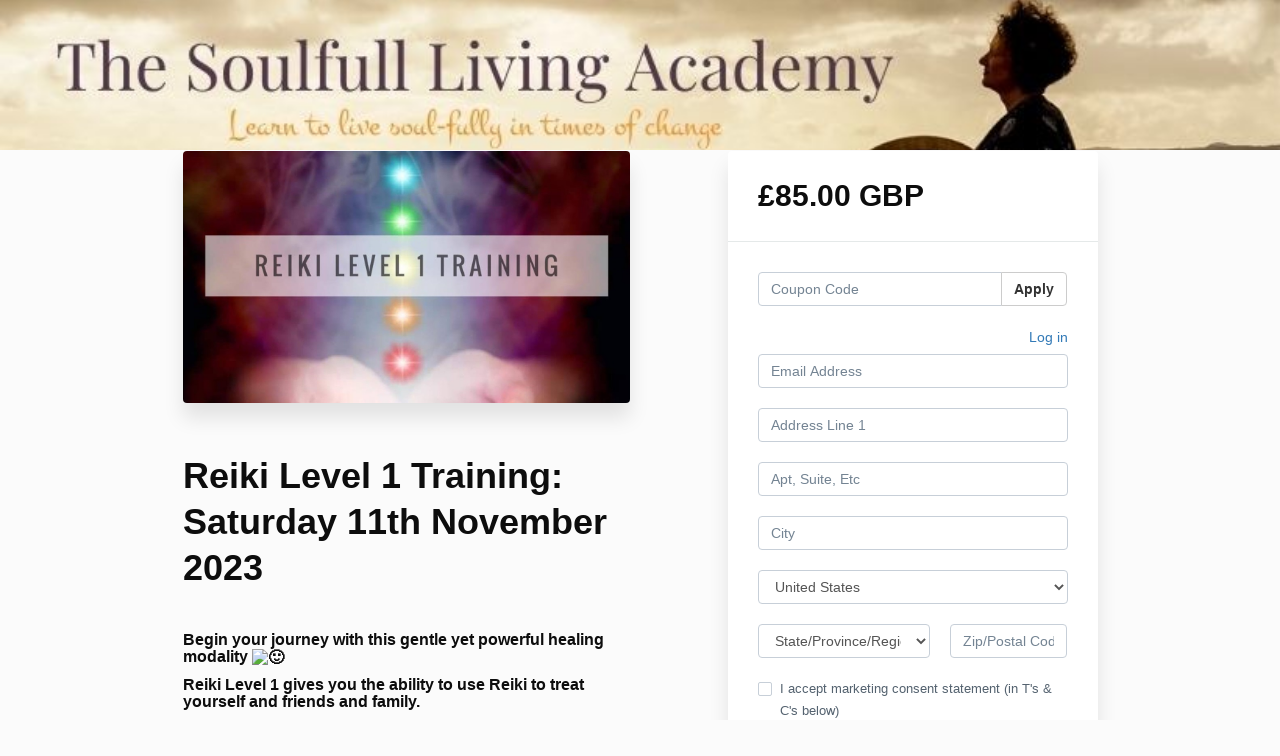

--- FILE ---
content_type: text/plain
request_url: https://www.google-analytics.com/j/collect?v=1&_v=j102&a=459314281&t=pageview&_s=1&dl=https%3A%2F%2Fwww.soulfullliving.academy%2Foffers%2F2Q3VKrZB%2Fcheckout&ul=en-us%40posix&dt=The%20Soulfull%20Living%20Academy%3A%20Dawn%20Petherick&sr=1280x720&vp=1280x720&_u=IEBAAEABAAAAACAAI~&jid=1286077947&gjid=1785866363&cid=190917291.1768994960&tid=UA-24012853-2&_gid=615369517.1768994960&_r=1&_slc=1&z=611891816
body_size: -453
content:
2,cG-9Y7904LKSL